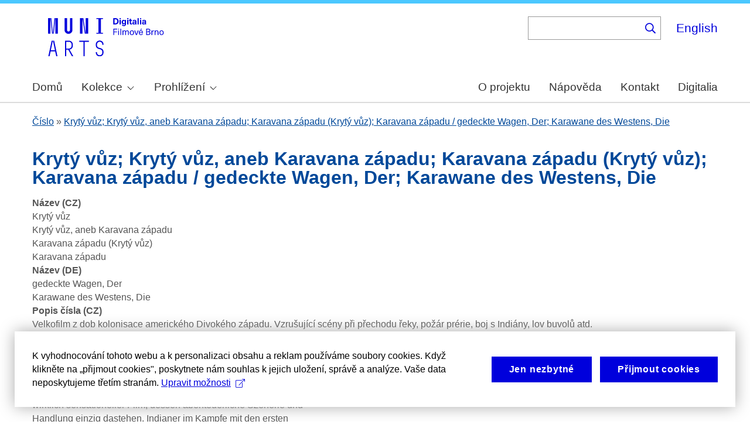

--- FILE ---
content_type: text/html; charset=UTF-8
request_url: https://cinematicbrno.phil.muni.cz/index.php/cs/node/14226
body_size: 8707
content:
<!DOCTYPE html>
<html lang="cs" dir="ltr" prefix="wgs84_pos: http://www.w3.org/2003/01/geo/wgs84_pos#  org: https://www.w3.org/TR/vocab-org/#org:  xs: http://www.w3.org/2001/XMLSchema#  ldp: http://www.w3.org/ns/ldp#  dc11: http://purl.org/dc/elements/1.1/  dcterms: http://purl.org/dc/terms/  nfo: http://www.semanticdesktop.org/ontologies/2007/03/22/nfo/v1.1/  ebucore: http://www.ebu.ch/metadata/ontologies/ebucore/ebucore#  fedora: http://fedora.info/definitions/v4/repository#  owl: http://www.w3.org/2002/07/owl#  ore: http://www.openarchives.org/ore/terms/  rdf: http://www.w3.org/1999/02/22-rdf-syntax-ns#  rdau: http://rdaregistry.info/Elements/u/  islandora: http://islandora.ca/  pcdm: http://pcdm.org/models#  use: http://pcdm.org/use#  iana: http://www.iana.org/assignments/relation/  premis: http://www.loc.gov/premis/rdf/v1#  premis3: http://www.loc.gov/premis/rdf/v3/  co: http://purl.org/co/  content: http://purl.org/rss/1.0/modules/content/  dc: http://purl.org/dc/terms/  foaf: http://xmlns.com/foaf/0.1/  og: http://ogp.me/ns#  rdfs: http://www.w3.org/2000/01/rdf-schema#  schema: http://schema.org/  sioc: http://rdfs.org/sioc/ns#  sioct: http://rdfs.org/sioc/types#  skos: http://www.w3.org/2004/02/skos/core#  xsd: http://www.w3.org/2001/XMLSchema# ">
  <head>
    <meta charset="utf-8" />
<noscript><style>form.antibot * :not(.antibot-message) { display: none !important; }</style>
</noscript><meta name="title" content="Krytý vůz; Krytý vůz, aneb Karavana západu; Karavana západu (Krytý vůz); Karavana západu / gedeckte Wagen, Der; Karawane des Westens, Die | Cinematic Brno" />
<link rel="canonical" href="https://cinematicbrno.phil.muni.cz/index.php/cs/node/14226" />
<meta name="google-site-verification" content="yJjiVRaPQ6QJO8Au5DLPUY--pJyTJa3apjGTL7FQQRk" />
<meta name="Generator" content="Drupal 10 (https://www.drupal.org)" />
<meta name="MobileOptimized" content="width" />
<meta name="HandheldFriendly" content="true" />
<meta name="viewport" content="width=device-width, initial-scale=1.0" />
<link rel="icon" href="/core/misc/favicon.ico" type="image/vnd.microsoft.icon" />
<link rel="alternate" hreflang="cs" href="https://cinematicbrno.phil.muni.cz/index.php/cs/node/14226" />
<link rel="canonical" href="https://cinematicbrno.phil.muni.cz/index.php/cs/node/14226" />
<link rel="shortlink" href="https://cinematicbrno.phil.muni.cz/index.php/cs/node/14226" />

    <title>Krytý vůz; Krytý vůz, aneb Karavana západu; Karavana západu (Krytý vůz); Karavana západu / gedeckte Wagen, Der; Karawane des Westens, Die | Cinematic Brno</title>
    <link rel="stylesheet" media="all" href="/sites/default/files/css/css_asCUxLwdpqoP-2gi3P7egQizZRWluzZBoJ0Ji0Avu9I.css?delta=0&amp;language=cs&amp;theme=islandora_muni&amp;include=eJx1j1EKwjAQRC8UzZHCppmmi5tsyCZqPb3SD8GCPwPzeAxMpD745hchs_0ayeDiDyowoww74arpa2bRSHKxsQvX7CLGQA94NjWksLJ8qvmMik7iFu3wVXsh4Rccm1BN2imUWfm8ZaC-bIEaB5pDFy1NMOD_cGezoa9sm-fKw9luA8Uft-6Mh_kjr0XTFLwBrH9jEQ" />
<link rel="stylesheet" media="all" href="/sites/default/files/css/css_NOESu-9ONaHl93_Tcxp4RKNllMRwV1aM1S_dAngjcn4.css?delta=1&amp;language=cs&amp;theme=islandora_muni&amp;include=eJx1j1EKwjAQRC8UzZHCppmmi5tsyCZqPb3SD8GCPwPzeAxMpD745hchs_0ayeDiDyowoww74arpa2bRSHKxsQvX7CLGQA94NjWksLJ8qvmMik7iFu3wVXsh4Rccm1BN2imUWfm8ZaC-bIEaB5pDFy1NMOD_cGezoa9sm-fKw9luA8Uft-6Mh_kjr0XTFLwBrH9jEQ" />
<link rel="stylesheet" media="print" href="/sites/default/files/css/css_F_fCFZSys8LIDRHzuP5DEAPcFU8hnN94FCostfrWag8.css?delta=2&amp;language=cs&amp;theme=islandora_muni&amp;include=eJx1j1EKwjAQRC8UzZHCppmmi5tsyCZqPb3SD8GCPwPzeAxMpD745hchs_0ayeDiDyowoww74arpa2bRSHKxsQvX7CLGQA94NjWksLJ8qvmMik7iFu3wVXsh4Rccm1BN2imUWfm8ZaC-bIEaB5pDFy1NMOD_cGezoa9sm-fKw9luA8Uft-6Mh_kjr0XTFLwBrH9jEQ" />
<link rel="stylesheet" media="all" href="/sites/default/files/css/css_WcWa5iLVEnZI1l_hh70KdNoKMmJpCA-3uvV86hdIKDE.css?delta=3&amp;language=cs&amp;theme=islandora_muni&amp;include=eJx1j1EKwjAQRC8UzZHCppmmi5tsyCZqPb3SD8GCPwPzeAxMpD745hchs_0ayeDiDyowoww74arpa2bRSHKxsQvX7CLGQA94NjWksLJ8qvmMik7iFu3wVXsh4Rccm1BN2imUWfm8ZaC-bIEaB5pDFy1NMOD_cGezoa9sm-fKw9luA8Uft-6Mh_kjr0XTFLwBrH9jEQ" />

    
  </head>
  <body class="layout-no-sidebars path-node page-node-type-number">
        <a href="#main-content" class="visually-hidden focusable skip-link">
      Skip to main content
    </a>
    
      <div class="dialog-off-canvas-main-canvas" data-off-canvas-main-canvas>
    <div id="page-wrapper">
  <div id="page">
    <header id="header" class="header" role="banner">
      <div class="section layout-container clearfix">
        
          <div class="clearfix region region-header">
    <div id="block-matomo" class="block block-simple-block block-simple-blockmatomo">
  
    
      <div class="content">
      <!-- Matomo --><script type="text/plain" class="mc-analytics">
  var _paq = window._paq = window._paq || [];
  /* tracker methods like "setCustomDimension" should be called before "trackPageView" */
  _paq.push(['trackPageView']);
  _paq.push(['enableLinkTracking']);
  (function() {
    var u="https://www.phil.muni.cz/matomo/";
    _paq.push(['setTrackerUrl', u+'matomo.php']);
    _paq.push(['setSiteId', '10']);
    var d=document, g=d.createElement('script'), s=d.getElementsByTagName('script')[0];
    g.async=true; g.src=u+'matomo.js'; s.parentNode.insertBefore(g,s);
  })();
</script><!-- End Matomo Code -->
    </div>
  </div>
<div id="block-islandora-muni-sitelogo" class="block block-simple-block block-simple-blocksite-logo">
  
    
      <div class="content">
      <p><a class="site-branding__logo" href="/cs" rel="home"><img src="/themes/custom/islandora_muni/platform_specific/images/logo-cs.svg" alt="Home" width="251" height="80" loading="lazy"></a></p>
    </div>
  </div>
<div class="views-exposed-form bef-exposed-form block block-views block-views-exposed-filter-blockfb-search-page-page-2" data-drupal-selector="views-exposed-form-fb-search-page-page-2" id="block-islandora-muni-exposedformfb-search-pagepage-2">
  
      <h2>Vyhledávání</h2>
    
      <div class="content">
      <form action="/index.php/cs/search" method="get" id="views-exposed-form-fb-search-page-page-2" accept-charset="UTF-8">
  <div class="form--inline clearfix">
  <div class="js-form-item form-item js-form-type-search-api-autocomplete form-type-search-api-autocomplete js-form-item-search-api-fulltext form-item-search-api-fulltext">
      
        <input data-drupal-selector="edit-search-api-fulltext" data-search-api-autocomplete-search="fb_search_page" class="form-autocomplete form-text" data-autocomplete-path="/index.php/cs/search_api_autocomplete/fb_search_page?display=page_2&amp;&amp;filter=search_api_fulltext" type="text" id="edit-search-api-fulltext" name="search_api_fulltext" value="" size="30" maxlength="128" />

        </div>
<div data-drupal-selector="edit-actions" class="form-actions js-form-wrapper form-wrapper" id="edit-actions"><input data-drupal-selector="edit-submit-fb-search-page" type="submit" id="edit-submit-fb-search-page" value="Hledat" class="button js-form-submit form-submit" />
</div>

</div>

</form>

    </div>
  </div>
<div class="language-switcher-language-url block block-language block-language-blocklanguage-interface" id="block-languageswitcher" role="navigation">
  
    
      <div class="content">
      <ul class="links"><li hreflang="en" data-drupal-link-system-path="node/14226" class="en"><a href="/index.php/en/node/14226" class="language-link" hreflang="en" data-drupal-link-system-path="node/14226">English</a></li><li hreflang="cs" data-drupal-link-system-path="node/14226" class="cs is-active" aria-current="page"><a href="/index.php/cs/node/14226" class="language-link is-active" hreflang="cs" data-drupal-link-system-path="node/14226" aria-current="page">Čeština</a></li></ul>
    </div>
  </div>

  </div>

          <div class="region region-primary-menu">
    <div id="block-mainnavigation" class="block block-superfish block-superfishmain">
  
    
      <div class="content">
      
<ul id="superfish-main" class="menu sf-menu sf-main sf-horizontal sf-style-none muni-menu" role="menu" aria-label="Menu">
  

  
  <li id="main-menu-link-content8485f257-1ba9-411f-be99-1b66a00a9bd4" class="sf-depth-1 muni-menu-item sf-no-children sf-first" role="none">
    
          <a href="/cs" class="sf-depth-1 muni-menu-links" role="menuitem">Domů</a>
    
    
    
    
      </li>


            
  <li id="main-menu-link-content6c2e2b2c-ce8c-4f5f-9926-acbdcb1228b0" class="sf-depth-1 muni-menu-item menuparent" role="none">
    
          <span class="sf-depth-1 muni-menu-links menuparent nolink" role="menuitem" aria-haspopup="true" aria-expanded="false">Kolekce</span>
    
    
    
              <ul role="menu">
      
      

  
  <li id="main-menu-link-content78ff4464-94c6-413e-984a-d2ed9534799f" class="sf-depth-2 muni-menu-item sf-no-children sf-first" role="none">
    
          <a href="/cs/cinema" class="sf-depth-2 muni-menu-links" role="menuitem">Kino</a>
    
    
    
    
      </li>


  
  <li id="main-menu-link-contentb1791192-9edc-43e0-9a6d-74e451b4c253" class="sf-depth-2 muni-menu-item sf-no-children sf-last" role="none">
    
          <a href="/cs/narrator" class="sf-depth-2 muni-menu-links" role="menuitem">Orální historie</a>
    
    
    
    
      </li>



              </ul>
      
    
    
      </li>


            
  <li id="main-menu-link-content9827f93c-c290-4123-a430-6130a79e734f" class="sf-depth-1 muni-menu-item menuparent" role="none">
    
          <span class="sf-depth-1 muni-menu-links menuparent nolink" role="menuitem" aria-haspopup="true" aria-expanded="false">Prohlížení</span>
    
    
    
              <ul role="menu">
      
      

  
  <li id="main-menu-link-content9bb6ce6c-3ba6-4801-8741-34bb3419fe12" class="sf-depth-2 muni-menu-item sf-no-children sf-first" role="none">
    
          <a href="/cs/map?year=1930" class="sf-depth-2 muni-menu-links" role="menuitem">Mapa</a>
    
    
    
    
      </li>


  
  <li id="main-menu-link-content754e6bd2-8f3c-4068-8b7b-439d428cb59c" class="sf-depth-2 muni-menu-item sf-no-children" role="none">
    
          <a href="/cs/programme" class="sf-depth-2 muni-menu-links" role="menuitem">Program</a>
    
    
    
    
      </li>


  
  <li id="main-menu-link-contentb93cbd50-a253-44d1-8cf4-3b020df4045e" class="sf-depth-2 muni-menu-item sf-no-children" role="none">
    
          <a href="/cs/number" class="sf-depth-2 muni-menu-links" role="menuitem">Číslo</a>
    
    
    
    
      </li>


  
  <li id="main-menu-link-content4e499cdd-dc8e-48ca-898e-a55073be2845" class="sf-depth-2 muni-menu-item sf-no-children" role="none">
    
          <a href="/cs/film" class="sf-depth-2 muni-menu-links" role="menuitem">Film</a>
    
    
    
    
      </li>


  
  <li id="main-menu-link-contentf80ea5bf-fd1a-442c-b67c-56e221053122" class="sf-depth-2 muni-menu-item sf-no-children" role="none">
    
          <a href="/cs/person" class="sf-depth-2 muni-menu-links" role="menuitem">Osoba</a>
    
    
    
    
      </li>


  
  <li id="main-menu-link-contentdabf6923-f00c-4aeb-bd8d-13a878322140" class="sf-depth-2 muni-menu-item sf-no-children" role="none">
    
          <a href="/cs/organisation" class="sf-depth-2 muni-menu-links" role="menuitem">Společnost</a>
    
    
    
    
      </li>


  
  <li id="main-menu-link-content99deb815-f120-417f-8f15-24e986d1e7a4" class="sf-depth-2 muni-menu-item sf-no-children" role="none">
    
          <a href="/cs/quote" class="sf-depth-2 muni-menu-links" role="menuitem">Citáty</a>
    
    
    
    
      </li>



              </ul>
      
    
    
      </li>


  
  <li id="main-menu-link-content9f53d8b7-4051-48b2-b8da-c4e3c16cdfe6" class="sf-depth-1 muni-menu-item sf-no-children" role="none">
    
          <a href="/cs/about" class="sf-depth-1 muni-menu-links" role="menuitem">O projektu</a>
    
    
    
    
      </li>


  
  <li id="main-menu-link-contentcf1b0129-2fca-4a15-9140-245813e96b24" class="sf-depth-1 muni-menu-item sf-no-children" role="none">
    
          <a href="/cs/help" class="sf-depth-1 muni-menu-links" role="menuitem">Nápověda</a>
    
    
    
    
      </li>


  
  <li id="main-menu-link-content3ef79ee6-323f-42e1-9bb3-8056c6feec40" class="sf-depth-1 muni-menu-item sf-no-children" role="none">
    
          <a href="/cs/contact" class="sf-depth-1 muni-menu-links" role="menuitem">Kontakt</a>
    
    
    
    
      </li>


  
  <li id="main-menu-link-content51618f93-6064-4229-a104-73a6a73c0bda" class="sf-depth-1 muni-menu-item sf-no-children" role="none">
    
          <a href="https://digitalia.phil.muni.cz/" class="sf-depth-1 muni-menu-links sf-external" role="menuitem">Digitalia</a>
    
    
    
    
      </li>


</ul>

    </div>
  </div>
<div id="block-islandora-muni-translatelinktodigitaliainmenu" class="block block-simple-block block-simple-blocktranslate-link-to-digitalia-in-menu">
  
    
      <div class="content">
      <script>
if (document.documentElement.lang === 'en') {
  var links = document.getElementsByClassName('muni-menu-links');
  links[links.length-1].setAttribute("href", "https://digitalia.phil.muni.cz/en");
}
</script>
    </div>
  </div>

  </div>

      </div>
    </header>
          <div class="highlighted">
        <aside class="layout-container section clearfix" role="complementary">
            <div class="region region-highlighted">
    <div data-drupal-messages-fallback class="hidden"></div>

  </div>

        </aside>
      </div>
            <div id="main-wrapper" class="layout-main-wrapper layout-container clearfix">
      <div id="main" class="layout-main clearfix">
          <div class="region region-breadcrumb">
    <div class="views-element-container block block-views block-views-blockfb-breadcrumbs-block-1" id="block-views-block-fb-breadcrumbs-block-1">
  
    
      <div class="content">
      <div><div class="view view-fb-breadcrumbs view-id-fb_breadcrumbs view-display-id-block_1 js-view-dom-id-434d5a98833167151ce3489c1e9e0a79ac1b71645756c4ba8affb965c478596a">
  
    
      
      <div class="view-content">
          <div class="views-row"><span><span><a href="/cs/number">Číslo</a></span></span> » <span class="views-field views-field-title"><span class="field-content"><a href="/cs/node/14226" hreflang="cs">Krytý vůz; Krytý vůz, aneb Karavana západu; Karavana západu (Krytý vůz); Karavana západu / gedeckte Wagen, Der; Karawane des Westens, Die</a></span></span></div>

    </div>
  
          </div>
</div>

    </div>
  </div>

  </div>

        <main id="content" class="column main-content" role="main">
          <section class="section">
            <a id="main-content" tabindex="-1"></a>
              <div class="region region-content">
    <div id="block-islandora-muni-page-title" class="block block-core block-page-title-block">
  
    
      <div class="content">
      

  <h1 class="title page-title"><span class="field field--name-title field--type-string field--label-hidden">Krytý vůz; Krytý vůz, aneb Karavana západu; Karavana západu (Krytý vůz); Karavana západu / gedeckte Wagen, Der; Karawane des Westens, Die</span>
</h1>


    </div>
  </div>
<div id="block-islandora-muni-content" class="block block-system block-system-main-block">
  
    
      <div class="content">
      
<article data-history-node-id="14226" about="/index.php/cs/node/14226" class="node node--type-number node--promoted node--view-mode-full clearfix">
  <header>
    
          
      </header>
  <div class="node__content clearfix">
    <div class="views-element-container"><div class="view view-eva view-display-media view-id-display_media view-display-id-entity_view_2 js-view-dom-id-e89f3c18a1551f0321d4fbaf50d06b998419eacdd077003876282a51e1b7c612">
  
    

  
  

  
  
  

  
  

  
  </div>
</div>
<div class="views-element-container"><div class="view view-eva view-display-media view-id-display_media view-display-id-service_file js-view-dom-id-2b895cf7fb49c973d60fce7a04af34d916895ea0075ab82233e13641d0bab069">
  
    

  
  

  
  
  

  
  

  
  </div>
</div>
<div class="views-element-container"><div class="view view-eva view-pdfjs-media-evas view-id-pdfjs_media_evas view-display-id-service_file js-view-dom-id-ecd8aa1d519ce3da0d77025b72e887e504fa53e76d5eeffba244d00f2261fc92">
  
    

  
  

  
  
  

  
  

  
  </div>
</div>
<div class="views-element-container"><div class="view view-eva view-pdfjs-media-evas view-id-pdfjs_media_evas view-display-id-entity_view_2 js-view-dom-id-a9cf18e4e5504985f0fa76dc5e5be17295e79312b729348dd49005cb6cbd1910">
  
    

  
  

  
  
  

  
  

  
  </div>
</div>
<div class="views-element-container"><div class="view view-eva view-pdfjs-media-evas view-id-pdfjs_media_evas view-display-id-entity_view_1 js-view-dom-id-135da648d366d76b358af22d45f496da6f271ea74ba94f2f03d1bcc2076dc4b3">
  
    

  
  

  
  
  

  
  

  
  </div>
</div>
<div class="views-element-container"><div class="view view-eva view-openseadragon-media-evas view-id-openseadragon_media_evas view-display-id-service_file js-view-dom-id-3cf8ce6b6625b6cb18ab2b492039e8d173014fecb0f9ee2763a2962d9b61779c">
  
    

  
  

  
  
  

  
  

  
  </div>
</div>
<div class="views-element-container"><div class="view view-eva view-openseadragon-media-evas view-id-openseadragon_media_evas view-display-id-entity_view_2 js-view-dom-id-a9f269b2941bd6a2667de884acdb80a7dd69a1e4a3953ee2f4c519c54593524f">
  
    

  
  

  
  
  

  
  

  
  </div>
</div>
<div class="views-element-container"><div class="view view-eva view-openseadragon-media-evas view-id-openseadragon_media_evas view-display-id-entity_view_1 js-view-dom-id-830ab3e7e53f29e618450148b5baa8d9f02b7b424a4bc90a0b7bb68deab5829e">
  
    

  
  

  
  
  

  
  

  
  </div>
</div>
<div class="views-element-container"><div class="view view-eva view-display-media view-id-display_media view-display-id-thumbnail js-view-dom-id-5ab5fa04636e9eb173a7b4c91404f815ffce557d2052cfed384a6b94a16894cb">
  
    

  
  

  
  
  

  
  

  
  </div>
</div>
<div class="views-element-container"><div class="view view-eva view-display-media view-id-display_media view-display-id-entity_view_1 js-view-dom-id-b8151dda9a4282fe8b05e723966a13a9004ddcefae2b6c3ca8afa66e9c90620a">
  
    

  
  

  
  
  

  
  

  
  </div>
</div>

  <div class="field field--name-field-title-cz field--type-string field--label-above">
    <div class="field__label">Název (CZ)</div>
          <div class="field__items">
              <div class="field__item">Krytý vůz</div>
          <div class="field__item">Krytý vůz, aneb Karavana západu</div>
          <div class="field__item">Karavana západu (Krytý vůz)</div>
          <div class="field__item">Karavana západu</div>
              </div>
      </div>

  <div class="field field--name-field-title-de field--type-string field--label-above">
    <div class="field__label">Název (DE)</div>
          <div class="field__items">
              <div class="field__item">gedeckte Wagen, Der</div>
          <div class="field__item">Karawane des Westens, Die</div>
              </div>
      </div>

  <div class="field field--name-field-number-description-cz field--type-string-long field--label-above">
    <div class="field__label">Popis čísla (CZ)</div>
          <div class="field__items">
              <div class="field__item">Velkofilm z dob kolonisace amerického Divokého západu. Vzrušující scény při přechodu řeky, požár prérie, boj s Indiány, lov buvolů atd.</div>
          <div class="field__item">Velkolepé drama z divokého západu o 6 jednáních. V sensačním tomto filmu, jenž je plný napínavých scén a výjevů ze života prvních pionýrů civilisace, bojů s Indiány, ze života kalifornských zlatokopů, vidíme i mohutný požár prérie a boj kolonistů proti němu. Nejdobrodružnější film toho druhu.</div>
              </div>
      </div>

  <div class="field field--name-field-number-description-de field--type-string-long field--label-above">
    <div class="field__label">Popis čísla (DE)</div>
          <div class="field__items">
              <div class="field__item">Sensations-Film in 10 Akten.</div>
          <div class="field__item">Grossartiges Wildwestdrama in 6 Akten. Ein<br />
wirklich sensationeller Film, dessen abenteuerliche Szenerie und<br />
Handlung einzig dastehen. Indianer im Kampfe mit den ersten<br />
Pionierën der Zivilization. Prärienbrand und das Leben der <br />
kalifornischen Goldgräber. Alles zieht in unvergleichlich schönen<br />
und packenden Bildern an unserem Auge vorüber.</div>
              </div>
      </div>

  <div class="field field--name-field-genre field--type-entity-reference field--label-above">
    <div class="field__label">Žánr</div>
          <div class="field__items">
              <div class="field__item"><a href="/index.php/cs/taxonomy/term/108" hreflang="cs">Sensationsfilm</a></div>
          <div class="field__item"><a href="/index.php/cs/taxonomy/term/149" hreflang="cs">sensační film</a></div>
          <div class="field__item"><a href="/index.php/cs/taxonomy/term/73" hreflang="cs">velkofilm</a></div>
          <div class="field__item"><a href="/index.php/cs/taxonomy/term/748" hreflang="cs">velkolepé drama z divokého západu</a></div>
          <div class="field__item"><a href="/index.php/cs/taxonomy/term/429" hreflang="cs">dobrodružný</a></div>
              </div>
      </div>

  <div class="field field--name-field-film field--type-entity-reference field--label-above">
    <div class="field__label">Film</div>
              <div class="field__item"><a href="/index.php/cs/node/5091" hreflang="cs">Krytý vůz / Covered Wagon, The</a></div>
          </div>
<div class="views-element-container"><div class="arrows-table view view-eva view-eva-number-page view-id-eva_number_page view-display-id-entity_view_1 js-view-dom-id-5e31cd863e229cb4456f8162517e6e85118b799d22341b5eed71e889b3df4184">
  
    

      <header>
      <strong>Součást programů:</strong>
    </header>
  
  

  <table class="views-table views-view-table cols-3">
        <thead>
      <tr>
                                                  <th id="view-field-cinema-table-column" class="views-field views-field-field-cinema" scope="col">Kino</th>
                                                  <th id="view-field-screening-days-from-table-column" class="views-field views-field-field-screening-days-from" scope="col">Dny promítání</th>
                                                  <th id="view-title-table-column" class="views-field views-field-title" scope="col">Číslo</th>
              </tr>
    </thead>
    <tbody>
          <tr>
                                                                                        <td headers="view-field-cinema-table-column" class="views-field views-field-field-cinema"><a href="/index.php/cs/node/12" hreflang="cs">Apollo / Ohne Pause / Ufa OP / Aktualita / Čas</a>          </td>
                                                                                        <td headers="view-field-screening-days-from-table-column" class="views-field views-field-field-screening-days-from"><a href="/index.php/cs/node/41187">27.02.1925 - 02.03.1925</a>          </td>
                                                                                        <td headers="view-title-table-column" class="views-field views-field-title"><a href="/index.php/cs/node/14226" hreflang="cs">Krytý vůz; Krytý vůz, aneb Karavana západu; Karavana západu (Krytý vůz); Karavana západu / gedeckte Wagen, Der; Karawane des Westens, Die</a>          </td>
              </tr>
          <tr>
                                                                                        <td headers="view-field-cinema-table-column" class="views-field views-field-field-cinema"><a href="/index.php/cs/node/24" hreflang="cs">Republika</a>          </td>
                                                                                        <td headers="view-field-screening-days-from-table-column" class="views-field views-field-field-screening-days-from"><a href="/index.php/cs/node/40181">28.02.1925 - 03.03.1925</a>          </td>
                                                                                        <td headers="view-title-table-column" class="views-field views-field-title"><a href="/index.php/cs/node/14226" hreflang="cs">Krytý vůz; Krytý vůz, aneb Karavana západu; Karavana západu (Krytý vůz); Karavana západu / gedeckte Wagen, Der; Karawane des Westens, Die</a>          </td>
              </tr>
          <tr>
                                                                                        <td headers="view-field-cinema-table-column" class="views-field views-field-field-cinema"><a href="/index.php/cs/node/9" hreflang="cs">Lidový biograf / Lípa (Zábrdovice)</a>          </td>
                                                                                        <td headers="view-field-screening-days-from-table-column" class="views-field views-field-field-screening-days-from"><a href="/index.php/cs/node/40281">14.04.1925 - 16.04.1925</a>          </td>
                                                                                        <td headers="view-title-table-column" class="views-field views-field-title"><a href="/index.php/cs/node/14226" hreflang="cs">Krytý vůz; Krytý vůz, aneb Karavana západu; Karavana západu (Krytý vůz); Karavana západu / gedeckte Wagen, Der; Karawane des Westens, Die</a>          </td>
              </tr>
      </tbody>
</table>

  
  

  
  

  
  </div>
</div>
<details class="js-form-wrapper form-wrapper">    <summary role="button" aria-expanded="false">Zdroje</summary><div class="details-wrapper">
    <div class="views-element-container"><div class="view view-eva view-dk-ff-eva-sources view-id-dk_ff_eva_sources view-display-id-entity_view_1 js-view-dom-id-c9977214a449ff3c0cd697f48cc8c9b4a7e40848028c852b1b76344894e918a6">
  
    

  
  

      <div class="views-row"><div class="views-field views-field-nothing"><span class="field-content"><table border="1">
    <thead>
        <tr>
            <th>Pole</th>
            <th>Zdroj</th>
            <th>Datum</th>
            <th>Poznámka</th>
            <th>Spolehlivost dat [%]</th>
        </tr>
    </thead>
    <tbody></span></div><div><div>

        <tr>
    <td>Žánr</td>
          <td>Sensationsfilm: Volksfreund</td>
          <td>1925-04-16</td>
          <td>89</td>
          <td>100</td>
        </tr>


        <tr>
    <td>Žánr</td>
          <td>sensační film: Lidové noviny</td>
          <td>1925-07-27</td>
          <td>103</td>
          <td>100</td>
        </tr>


        <tr>
    <td>Žánr</td>
          <td>velkofilm: Lidové noviny</td>
          <td>1925-02-27</td>
          <td>104</td>
          <td>100</td>
        </tr>


        <tr>
    <td>Žánr</td>
          <td>velkolepé drama z divokého západu: Lidové noviny</td>
          <td>1925-02-27</td>
          <td>103</td>
          <td>100</td>
        </tr>


        <tr>
    <td>Žánr</td>
          <td>dobrodružný: Lidové noviny</td>
          <td>1925-02-27</td>
          <td>103</td>
          <td>100</td>
        </tr>


        <tr>
    <td>Popis čísla (CZ)</td>
          <td>Velkofilm z dob kolonisace amerického Divokého západu. Vzrušující scény při přechodu řeky, požár prérie, boj s Indiány, lov buvolů atd.: Lidové noviny</td>
          <td>1925-02-27</td>
          <td>104</td>
          <td>100</td>
        </tr>


        <tr>
    <td>Popis čísla (CZ)</td>
          <td>Velkolepé drama z divokého západu o 6 jednáních. V sensačním tomto filmu, jenž je plný napínavých scén a výjevů ze života prvních pionýrů civilisace, bojů s Indiány, ze života kalifornských zlatokopů, vidíme i mohutný požár prérie a boj kolonistů proti němu. Nejdobrodružnější film toho druhu.: Lidové noviny</td>
          <td>1925-02-27</td>
          <td>103</td>
          <td>100</td>
        </tr>


        <tr>
    <td>Popis čísla (DE)</td>
          <td>Sensations-Film in 10 Akten.: Volksfreund</td>
          <td>1925-04-16</td>
          <td>89</td>
          <td>100</td>
        </tr>


        <tr>
    <td>Popis čísla (DE)</td>
          <td>Grossartiges Wildwestdrama in 6 Akten. Ein
wirklich sensationeller Film, dessen abenteuerliche Szenerie und
Handlung einzig dastehen. Indianer im Kampfe mit den ersten
Pionierën der Zivilization. Prärienbrand und das Leben der 
kalifornischen Goldgräber. Alles zieht in unvergleichlich schönen
und packenden Bildern an unserem Auge vorüber.: Tagesbote aus Mähren und Schlesien</td>
          <td>1925-02-27</td>
          <td>95</td>
          <td>100</td>
        </tr>


        <tr>
    <td>Název (CZ)</td>
          <td>Krytý vůz: Moravské noviny</td>
          <td>1925-04-15</td>
          <td>84</td>
          <td>100</td>
        </tr>


        <tr>
    <td>Název (CZ)</td>
          <td>Krytý vůz, aneb Karavana západu: Lidové noviny</td>
          <td>1925-02-27</td>
          <td>103</td>
          <td>100</td>
        </tr>


        <tr>
    <td>Název (CZ)</td>
          <td>Karavana západu (Krytý vůz): Moravské noviny</td>
          <td>1925-02-28</td>
          <td>47</td>
          <td>100</td>
        </tr>


        <tr>
    <td>Název (CZ)</td>
          <td>Karavana západu: Lidové noviny</td>
          <td>1925-02-27</td>
          <td>103</td>
          <td>100</td>
        </tr>


        <tr>
    <td>Název (DE)</td>
          <td>gedeckte Wagen, Der: Volksfreund</td>
          <td>1925-04-16</td>
          <td>89</td>
          <td>100</td>
        </tr>


        <tr>
    <td>Název (DE)</td>
          <td>Karawane des Westens, Die: Volksfreund</td>
          <td>1925-02-27</td>
          <td>49</td>
          <td>100</td>
        </tr>
</div></div><div class="views-field views-field-nothing-1"><span class="field-content">    </tbody>
</table></span></div></div>

  
  

  
  

  
  </div>
</div>
</div>
</details>

  </div>
</article>

    </div>
  </div>

  </div>

          </section>
        </main>
                      </div>
    </div>
        <footer class="site-footer">
      <div class="layout-container">
                  <div class="site-footer__top clearfix">
              <div class="region region-footer-first">
    <div id="block-footercopyright" class="block block-simple-block block-simple-blockfooter-copyright">
  
    
      <div class="content">
      <p>©&nbsp;<script>const datey = new Date(); document.write(datey.getFullYear());</script> <a href="https://muni.cz/">Masarykova univerzita</a><br><a href="mailto:digitalia@phil.muni.cz">Webmaster</a> | <a class="mc-open-dialog" href="#">Cookies</a></p>
    </div>
  </div>
<div id="block-islandora-muni-footerlogos" class="block block-simple-block block-simple-blockfooter-logos">
  
    
      <div class="content">
      <p><a href="https://digitalia.phil.muni.cz/en/about-us/lindatclariah-cz" target="_blank"><img class="footer-icon lindat-logo" src="/themes/custom/islandora_muni/images/LINDAT-CLARIAH-cz-small.png" alt="LINDAT CLARIAH" width="87" height="50" loading="lazy"></a></p>
    </div>
  </div>
<div id="block-cookies-consent-cs" class="block block-simple-block block-simple-blockcookies-consent-cs">
  
    
      <div class="content">
      <script>
!function(i,c){i.muniCookies=c;var s=document.createElement("script");s.src=c.scriptUrl+"main.js",document.head.appendChild(s)}(window,{
scriptUrl: 'https://cdn.muni.cz/Scripts/libs/muni-cookies/',
lang: 'cs',
customStyle: true,
key: '3a9507e2-6694-49af-8b9d-cb804139bbb9'})
</script>
    </div>
  </div>

  </div>

            
            
            
          </div>
                      </div>
    </footer>
  </div>
</div>

  </div>

    
    <script type="application/json" data-drupal-selector="drupal-settings-json">{"path":{"baseUrl":"\/index.php\/","pathPrefix":"cs\/","currentPath":"node\/14226","currentPathIsAdmin":false,"isFront":false,"currentLanguage":"cs"},"pluralDelimiter":"\u0003","suppressDeprecationErrors":true,"ajaxPageState":{"libraries":"[base64]","theme":"islandora_muni","theme_token":null},"ajaxTrustedUrl":{"\/index.php\/cs\/search":true},"field_group":{"details":{"mode":"default","context":"view","settings":{"classes":"","show_empty_fields":false,"id":"","open":false,"description":"","required_fields":false}}},"views":{"ajax_path":"\/index.php\/cs\/views\/ajax","ajaxViews":{"views_dom_id:5e31cd863e229cb4456f8162517e6e85118b799d22341b5eed71e889b3df4184":{"view_name":"eva_number_page","view_display_id":"entity_view_1","view_args":"14226","view_path":"\/node\/14226","view_base_path":"\/node\/14226","view_dom_id":"5e31cd863e229cb4456f8162517e6e85118b799d22341b5eed71e889b3df4184","pager_element":0}}},"superfish":{"superfish-main":{"id":"superfish-main","sf":{"animation":{"opacity":"show"},"speed":"fast","autoArrows":true,"dropShadows":false},"plugins":{"smallscreen":{"cloneParent":0,"mode":"window_width"},"supposition":true,"supersubs":true}}},"search_api_autocomplete":{"fb_search_page":{"auto_submit":true}},"user":{"uid":0,"permissionsHash":"085ca689efc18705bbe03948bbac15e30272aea81a9ff9bbe2cc424452333377"}}</script>
<script src="/sites/default/files/js/js_9erGkh6jxE4EJQ2smB9fWVWzkyIwEm51KJ1HPme04nU.js?scope=footer&amp;delta=0&amp;language=cs&amp;theme=islandora_muni&amp;include=[base64]"></script>

  </body>
</html>
